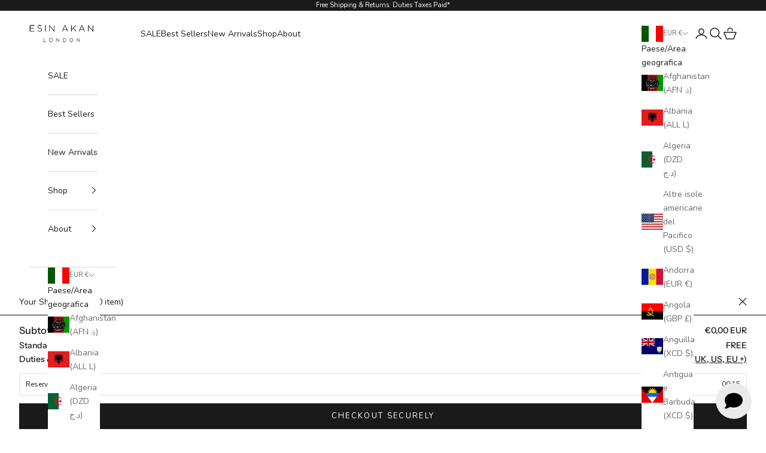

--- FILE ---
content_type: application/javascript; charset=utf-8
request_url: https://app.answerai.co.uk/widget/OUkFqDxdDpMaEAKOxFbZHICPVbZN66Jo/script
body_size: 8736
content:
const const_button_iframe_OUkFqDxdDpMaEAKOxFbZHICPVbZN66Jo = '<iframe src="https://app.answerai.co.uk/widget/OUkFqDxdDpMaEAKOxFbZHICPVbZN66Jo/button" frameborder="0" scrolling="no" width="64px" height="64px" style="outline:none !important; visibility:visible !important; resize:none !important; box-shadow:none !important; overflow:visible !important; background:none !important; opacity:1 !important; filter:alpha(opacity=100) !important; -ms-filter:progid:DXImageTransform.Microsoft.Alpha(Opacity=100) !important; -mz-opacity:1 !important; -khtml-opacity:1 !important; top:auto !important; right:20px !important; bottom:20px !important; left :auto !important; position:fixed !important; border:0 !important; min-height:60px !important; min-width:64px !important; max-height:60px !important; max-width:64px !important; padding:0 !important; margin:0 !important; -moz-transition-property:none !important; -webkit-transition-property:none !important; -o-transition-property:none !important; transition-property:none !important; transform:none !important; -webkit-transform:none !important; -ms-transform:none !important; width:64px !important; height:60px !important; display:block !important; z-index:1000001 !important; background-color:transparent !important; cursor:none !important; float:none !important; border-radius:32px !important; pointer-events:auto !important; clip:auto !important; color-scheme:light !important;" id="button_OUkFqDxdDpMaEAKOxFbZHICPVbZN66Jo" name="button_OUkFqDxdDpMaEAKOxFbZHICPVbZN66Jo" class="" title="chat widget"></iframe>';
const const_splash_iframe_OUkFqDxdDpMaEAKOxFbZHICPVbZN66Jo = '<style type="text/css">.splash-animated-OUkFqDxdDpMaEAKOxFbZHICPVbZN66Jo {transition:width 200ms ease 0s, height 200ms ease 0s, max-height 200ms ease 0s, transform 300ms cubic-bezier(0, 1.2, 1, 1) 0s, opacity 83ms ease-out 0s;transform-origin: bottom right;}</style><div style="outline:none !important; visibility:visible !important; resize:none !important; box-shadow:rgba(0, 0, 0, 0.3) 0px 5px 40px; overflow:hidden !important; filter:alpha(opacity=100) !important; -ms-filter:progid:DXImageTransform.Microsoft.Alpha(Opacity 1}) !important; top:auto !important;                 right: -435px !important;                bottom:auto !important;                left:auto !important;position:fixed !important; opacity: 0 !important;border:0 !important; /*min-height:520px !important; min-width:385px !important; max-height:520px !important; max-width:385px !important; */padding:0 !important; margin:0 !important; width:385px !important; height:520px !important; z-index:1000001 !important; background-color:rgb(234.93701171875003 234.93701171875003 234.93701171875003 / 1.00) !important;cursor:none !important; float:none !important; border-radius:16px !important; pointer-events:auto !important; clip:auto !important; color-scheme:light !important;"id="splash_container_OUkFqDxdDpMaEAKOxFbZHICPVbZN66Jo" ><iframe src="" frameborder="0"id="splash_OUkFqDxdDpMaEAKOxFbZHICPVbZN66Jo" scrolling="no" width="385px" height="520px" class="open" title="splash widget"style="border-radius:16px"allowFullScreen></iframe></div>';

var mobile_OUkFqDxdDpMaEAKOxFbZHICPVbZN66Jo = mobile_check_OUkFqDxdDpMaEAKOxFbZHICPVbZN66Jo();
var compact_OUkFqDxdDpMaEAKOxFbZHICPVbZN66Jo = false;
var maximised_OUkFqDxdDpMaEAKOxFbZHICPVbZN66Jo = false;
var splash_mode_OUkFqDxdDpMaEAKOxFbZHICPVbZN66Jo = 'splash';
var splash_title_height_OUkFqDxdDpMaEAKOxFbZHICPVbZN66Jo = 0;
var recorded_splash_height_OUkFqDxdDpMaEAKOxFbZHICPVbZN66Jo = 0;
var logged_in_customer_OUkFqDxdDpMaEAKOxFbZHICPVbZN66Jo = null;
var chat_loaded_bool_OUkFqDxdDpMaEAKOxFbZHICPVbZN66Jo = false;
var request_running_OUkFqDxdDpMaEAKOxFbZHICPVbZN66Jo = false;

set_compact_OUkFqDxdDpMaEAKOxFbZHICPVbZN66Jo();

const chat_token_OUkFqDxdDpMaEAKOxFbZHICPVbZN66Jo = '';
const main_chat_OUkFqDxdDpMaEAKOxFbZHICPVbZN66Jo = '' == 'main_chat';
const attached_slugs_OUkFqDxdDpMaEAKOxFbZHICPVbZN66Jo = '';
const main_chat_style_OUkFqDxdDpMaEAKOxFbZHICPVbZN66Jo = main_chat_OUkFqDxdDpMaEAKOxFbZHICPVbZN66Jo ? 'style="width : 100%; height : 100%; display : table-cell; vertical-align : middle; text-align : center"' : '';
const const_element_to_add_OUkFqDxdDpMaEAKOxFbZHICPVbZN66Jo = '<div id="const_container_div" ' + main_chat_style_OUkFqDxdDpMaEAKOxFbZHICPVbZN66Jo + '>' + const_button_iframe_OUkFqDxdDpMaEAKOxFbZHICPVbZN66Jo + const_splash_iframe_OUkFqDxdDpMaEAKOxFbZHICPVbZN66Jo + '</div>';

const const_added_element_OUkFqDxdDpMaEAKOxFbZHICPVbZN66Jo = document.createElement('div');

if (main_chat_OUkFqDxdDpMaEAKOxFbZHICPVbZN66Jo) {
    const_added_element_OUkFqDxdDpMaEAKOxFbZHICPVbZN66Jo.style.height = '100%';
    const_added_element_OUkFqDxdDpMaEAKOxFbZHICPVbZN66Jo.style.width = '100%';
    const_added_element_OUkFqDxdDpMaEAKOxFbZHICPVbZN66Jo.style.display = 'table';

    if ('colour' == 'image') {
        document.body.style.marginTop = '0px';
        document.body.style.backgroundImage = 'url(null)';
        document.body.style.backgroundSize = 'cover';
    } else {
        document.body.style.marginTop = '0px';
        document.body.style.background = 'null';
    }

    document.body.style.height = '100%';
    document.body.style.width = '100%';
    document.body.style.margin = '0px';

    document.firstElementChild.style.height = '100%';
    document.firstElementChild.style.width = '100%';
}

/* document.querySelectorAll('a').forEach(el => {
    el.addEventListener('click', function (e) {
        if (request_running_OUkFqDxdDpMaEAKOxFbZHICPVbZN66Jo) {
            e.preventDefault();
            // Show your own custom modal here
            const confirmed = confirm("Your agent is currently returning an answer, if you leave the page, your answer may not be returned.");
            if (confirmed) {
                window.location = e.target.href;
            }
        }
    });
}); */

const_added_element_OUkFqDxdDpMaEAKOxFbZHICPVbZN66Jo.innerHTML = const_element_to_add_OUkFqDxdDpMaEAKOxFbZHICPVbZN66Jo;
document.body.appendChild(const_added_element_OUkFqDxdDpMaEAKOxFbZHICPVbZN66Jo);

// Initialize button intersection monitoring after a short delay to ensure DOM is ready
setTimeout(() => {
    init_button_intersection_monitoring_OUkFqDxdDpMaEAKOxFbZHICPVbZN66Jo();
}, 500);

//on button click ... show/hide chat, toggle button cross or chat icon
const button_OUkFqDxdDpMaEAKOxFbZHICPVbZN66Jo = document.getElementById("button_OUkFqDxdDpMaEAKOxFbZHICPVbZN66Jo");
const splash_OUkFqDxdDpMaEAKOxFbZHICPVbZN66Jo = document.getElementById("splash_OUkFqDxdDpMaEAKOxFbZHICPVbZN66Jo");
const splash_container_OUkFqDxdDpMaEAKOxFbZHICPVbZN66Jo = document.getElementById("splash_container_OUkFqDxdDpMaEAKOxFbZHICPVbZN66Jo");

var previousUrl_OUkFqDxdDpMaEAKOxFbZHICPVbZN66Jo = location.href;
var observer_OUkFqDxdDpMaEAKOxFbZHICPVbZN66Jo = new MutationObserver(function(mutations) {
    // If URL changes...
    if (location.href !== previousUrl_OUkFqDxdDpMaEAKOxFbZHICPVbZN66Jo) {
        splash_onload_OUkFqDxdDpMaEAKOxFbZHICPVbZN66Jo();
        previousUrl_OUkFqDxdDpMaEAKOxFbZHICPVbZN66Jo = location.href;
    }
});

// Mutation observer setup
const config_OUkFqDxdDpMaEAKOxFbZHICPVbZN66Jo = {subtree: true, childList: true};
observer_OUkFqDxdDpMaEAKOxFbZHICPVbZN66Jo.observe(document, config_OUkFqDxdDpMaEAKOxFbZHICPVbZN66Jo);

window.addEventListener('load', function() {
    splash_onload_OUkFqDxdDpMaEAKOxFbZHICPVbZN66Jo();
    apply_button_iframe_position_OUkFqDxdDpMaEAKOxFbZHICPVbZN66Jo();
});

function splash_onload_OUkFqDxdDpMaEAKOxFbZHICPVbZN66Jo() {
    logged_in_customer_OUkFqDxdDpMaEAKOxFbZHICPVbZN66Jo = get_logged_in_customer_OUkFqDxdDpMaEAKOxFbZHICPVbZN66Jo();
    splash_OUkFqDxdDpMaEAKOxFbZHICPVbZN66Jo.contentWindow.postMessage({
        event: "script_load_OUkFqDxdDpMaEAKOxFbZHICPVbZN66Jo",
        url: window.location.href,
        customer: logged_in_customer_OUkFqDxdDpMaEAKOxFbZHICPVbZN66Jo
    }, '*');

    try { apply_button_iframe_position_OUkFqDxdDpMaEAKOxFbZHICPVbZN66Jo(); } catch(e) {}
    run_customer_check_OUkFqDxdDpMaEAKOxFbZHICPVbZN66Jo();
}

splash_OUkFqDxdDpMaEAKOxFbZHICPVbZN66Jo.src = splash_src_OUkFqDxdDpMaEAKOxFbZHICPVbZN66Jo();
splash_OUkFqDxdDpMaEAKOxFbZHICPVbZN66Jo.onload = splash_onload_OUkFqDxdDpMaEAKOxFbZHICPVbZN66Jo;

window.addEventListener(
    "message",
    (event) => {
        if (event.origin !== "https://app.answerai.co.uk") return;

        if (typeof(window[event.data.function]) != 'undefined') {
            window[event.data.function](event.data.value);
        }
    },
    false
);

function run_customer_check_OUkFqDxdDpMaEAKOxFbZHICPVbZN66Jo() {
    setTimeout(() => {
        var check_customer_OUkFqDxdDpMaEAKOxFbZHICPVbZN66Jo = get_logged_in_customer_OUkFqDxdDpMaEAKOxFbZHICPVbZN66Jo();
        if (logged_in_customer_OUkFqDxdDpMaEAKOxFbZHICPVbZN66Jo != check_customer_OUkFqDxdDpMaEAKOxFbZHICPVbZN66Jo) {
            logged_in_customer_OUkFqDxdDpMaEAKOxFbZHICPVbZN66Jo = check_customer_OUkFqDxdDpMaEAKOxFbZHICPVbZN66Jo
            splash_OUkFqDxdDpMaEAKOxFbZHICPVbZN66Jo.contentWindow.postMessage({
                event: "script_load_OUkFqDxdDpMaEAKOxFbZHICPVbZN66Jo",
                url: window.location.href,
                customer: logged_in_customer_OUkFqDxdDpMaEAKOxFbZHICPVbZN66Jo
            }, '*');
        }

        run_customer_check_OUkFqDxdDpMaEAKOxFbZHICPVbZN66Jo();
    }, 2000);
}

function get_logged_in_customer_OUkFqDxdDpMaEAKOxFbZHICPVbZN66Jo() {
    try {
        var curr_OUkFqDxdDpMaEAKOxFbZHICPVbZN66Jo = window.ShopifyAnalytics.meta.page.customerId;
        if (curr_OUkFqDxdDpMaEAKOxFbZHICPVbZN66Jo !== undefined && 
            curr_OUkFqDxdDpMaEAKOxFbZHICPVbZN66Jo !== null && 
            curr_OUkFqDxdDpMaEAKOxFbZHICPVbZN66Jo !== "") {
            return curr_OUkFqDxdDpMaEAKOxFbZHICPVbZN66Jo;
        }
    } catch(e) { }

    try {
        var curr_OUkFqDxdDpMaEAKOxFbZHICPVbZN66Jo = window.meta.page.customerId;
        if (curr_OUkFqDxdDpMaEAKOxFbZHICPVbZN66Jo !== undefined && 
            curr_OUkFqDxdDpMaEAKOxFbZHICPVbZN66Jo !== null && 
            curr_OUkFqDxdDpMaEAKOxFbZHICPVbZN66Jo !== "") {
            return curr_OUkFqDxdDpMaEAKOxFbZHICPVbZN66Jo;
        }
    } catch (e) { }

    try {
        var curr_OUkFqDxdDpMaEAKOxFbZHICPVbZN66Jo = _st.cid;
        if (curr_OUkFqDxdDpMaEAKOxFbZHICPVbZN66Jo !== undefined && 
            curr_OUkFqDxdDpMaEAKOxFbZHICPVbZN66Jo !== null && 
            curr_OUkFqDxdDpMaEAKOxFbZHICPVbZN66Jo !== "") {
            return curr_OUkFqDxdDpMaEAKOxFbZHICPVbZN66Jo;
        }
    } catch (e) { }

    return null;
}

function splash_src_OUkFqDxdDpMaEAKOxFbZHICPVbZN66Jo() {
    var splash_adds_OUkFqDxdDpMaEAKOxFbZHICPVbZN66Jo = [];

    if (compact_OUkFqDxdDpMaEAKOxFbZHICPVbZN66Jo) {
        splash_adds_OUkFqDxdDpMaEAKOxFbZHICPVbZN66Jo.push('mobile=true');
    }
    if (window.admin_splash_OUkFqDxdDpMaEAKOxFbZHICPVbZN66Jo == 'OUkFqDxdDpMaEAKOxFbZHICPVbZN66Jo') {
        splash_adds_OUkFqDxdDpMaEAKOxFbZHICPVbZN66Jo.push('is_example=true');
    }
    if (main_chat_OUkFqDxdDpMaEAKOxFbZHICPVbZN66Jo) {
        splash_adds_OUkFqDxdDpMaEAKOxFbZHICPVbZN66Jo.push('main_chat=true');
    }
    if (chat_token_OUkFqDxdDpMaEAKOxFbZHICPVbZN66Jo != '') {
        splash_adds_OUkFqDxdDpMaEAKOxFbZHICPVbZN66Jo.push('chat_token=');
    }
    if ('' != 'null') {
        splash_adds_OUkFqDxdDpMaEAKOxFbZHICPVbZN66Jo.push('name=');
    }
    if ('' != '') {
        splash_adds_OUkFqDxdDpMaEAKOxFbZHICPVbZN66Jo.push('params=');
    }

    if (attached_slugs_OUkFqDxdDpMaEAKOxFbZHICPVbZN66Jo != '') {
        splash_adds_OUkFqDxdDpMaEAKOxFbZHICPVbZN66Jo.push('attached_slugs=' + encodeURIComponent(attached_slugs_OUkFqDxdDpMaEAKOxFbZHICPVbZN66Jo));
    }

        if (window.top == window.self && window.location.origin != "https://app.answerai.co.uk") {
        splash_adds_OUkFqDxdDpMaEAKOxFbZHICPVbZN66Jo.push('widget_visited=true');
    }
    
    return 'https://app.answerai.co.uk/widget/OUkFqDxdDpMaEAKOxFbZHICPVbZN66Jo/splash?' + splash_adds_OUkFqDxdDpMaEAKOxFbZHICPVbZN66Jo.join('&');
}

function button_click_OUkFqDxdDpMaEAKOxFbZHICPVbZN66Jo(show_OUkFqDxdDpMaEAKOxFbZHICPVbZN66Jo) {
    //if either of them are visible, hide them
    if (splash_container_OUkFqDxdDpMaEAKOxFbZHICPVbZN66Jo.style.transform != "scale(0)") {
        setTimeout(function() {
            splash_container_OUkFqDxdDpMaEAKOxFbZHICPVbZN66Jo.style.display = "none";
        }, 300);

        splash_container_OUkFqDxdDpMaEAKOxFbZHICPVbZN66Jo.style.transform = "scale(0)";
        splash_container_OUkFqDxdDpMaEAKOxFbZHICPVbZN66Jo.style.opacity = "0";

        if (compact_OUkFqDxdDpMaEAKOxFbZHICPVbZN66Jo) {
            compact_body_OUkFqDxdDpMaEAKOxFbZHICPVbZN66Jo(false);
        }
    } else {
        if (compact_OUkFqDxdDpMaEAKOxFbZHICPVbZN66Jo) {
            compact_body_OUkFqDxdDpMaEAKOxFbZHICPVbZN66Jo(true);
        }
        splash_container_OUkFqDxdDpMaEAKOxFbZHICPVbZN66Jo.style.display = "block";
        try { apply_button_iframe_position_OUkFqDxdDpMaEAKOxFbZHICPVbZN66Jo(); } catch(e) {}
        requestAnimationFrame(function(){
            splash_container_OUkFqDxdDpMaEAKOxFbZHICPVbZN66Jo.style.transform = "scale(1)";
            splash_container_OUkFqDxdDpMaEAKOxFbZHICPVbZN66Jo.style.opacity = "1";
        });
    }

    splash_OUkFqDxdDpMaEAKOxFbZHICPVbZN66Jo.contentWindow.postMessage({
        event: "button_click_OUkFqDxdDpMaEAKOxFbZHICPVbZN66Jo",
        splash_size: get_splash_size_OUkFqDxdDpMaEAKOxFbZHICPVbZN66Jo(),
        mobile: compact_OUkFqDxdDpMaEAKOxFbZHICPVbZN66Jo
    }, '*');
    button_OUkFqDxdDpMaEAKOxFbZHICPVbZN66Jo.contentWindow.postMessage({
        event: "button_click_OUkFqDxdDpMaEAKOxFbZHICPVbZN66Jo",
        show_OUkFqDxdDpMaEAKOxFbZHICPVbZN66Jo
    }, '*');
}

function compact_body_OUkFqDxdDpMaEAKOxFbZHICPVbZN66Jo(bool_OUkFqDxdDpMaEAKOxFbZHICPVbZN66Jo) {
    if (bool_OUkFqDxdDpMaEAKOxFbZHICPVbZN66Jo) {
        window.document.body.style.setProperty('height', '100%', 'important');
        window.document.body.style.setProperty('min-height', '100%', 'important');
        window.document.body.style.setProperty('max-height', '100%', 'important');
        window.document.body.style.setProperty('width', '100%', 'important');
        window.document.body.style.setProperty('min-width', '100%', 'important');
        window.document.body.style.setProperty('max-width', '100%', 'important');
        window.document.body.style.setProperty('overflow', 'hidden', 'important');
        window.document.body.style.setProperty('position', 'fixed', 'important');
    } else {
        window.document.body.style.removeProperty('height');
        window.document.body.style.removeProperty('min-height');
        window.document.body.style.removeProperty('max-height');
        window.document.body.style.removeProperty('width');
        window.document.body.style.removeProperty('min-width');
        window.document.body.style.removeProperty('max-width');
        window.document.body.style.removeProperty('overflow');
        window.document.body.style.removeProperty('position');
    }
}

function set_splash_title_height_OUkFqDxdDpMaEAKOxFbZHICPVbZN66Jo(height_OUkFqDxdDpMaEAKOxFbZHICPVbZN66Jo) {
    splash_title_height_OUkFqDxdDpMaEAKOxFbZHICPVbZN66Jo = height_OUkFqDxdDpMaEAKOxFbZHICPVbZN66Jo;
    auto_resize_OUkFqDxdDpMaEAKOxFbZHICPVbZN66Jo();
}

function get_splash_size_OUkFqDxdDpMaEAKOxFbZHICPVbZN66Jo() {
    if (compact_OUkFqDxdDpMaEAKOxFbZHICPVbZN66Jo) {
        return {
            height: window.innerHeight,
            width: document.body.clientWidth,
            container_height: window.innerHeight,
            splash_height: window.innerHeight,
        }
    } else {
        var bound_rect_OUkFqDxdDpMaEAKOxFbZHICPVbZN66Jo = splash_container_OUkFqDxdDpMaEAKOxFbZHICPVbZN66Jo.getBoundingClientRect();
        bound_rect_OUkFqDxdDpMaEAKOxFbZHICPVbZN66Jo.container_height = bound_rect_OUkFqDxdDpMaEAKOxFbZHICPVbZN66Jo.bottom - 50;
        bound_rect_OUkFqDxdDpMaEAKOxFbZHICPVbZN66Jo.splash_height = bound_rect_OUkFqDxdDpMaEAKOxFbZHICPVbZN66Jo.container_height;

        var container_height_adj_OUkFqDxdDpMaEAKOxFbZHICPVbZN66Jo = splash_title_height_OUkFqDxdDpMaEAKOxFbZHICPVbZN66Jo == 0 ? -34 : splash_title_height_OUkFqDxdDpMaEAKOxFbZHICPVbZN66Jo;
        var new_splash_height_OUkFqDxdDpMaEAKOxFbZHICPVbZN66Jo = recorded_splash_height_OUkFqDxdDpMaEAKOxFbZHICPVbZN66Jo;

        if (splash_mode_OUkFqDxdDpMaEAKOxFbZHICPVbZN66Jo == 'splash') {
            bound_rect_OUkFqDxdDpMaEAKOxFbZHICPVbZN66Jo.splash_height = new_splash_height_OUkFqDxdDpMaEAKOxFbZHICPVbZN66Jo;
            bound_rect_OUkFqDxdDpMaEAKOxFbZHICPVbZN66Jo.new_height = new_splash_height_OUkFqDxdDpMaEAKOxFbZHICPVbZN66Jo;
            bound_rect_OUkFqDxdDpMaEAKOxFbZHICPVbZN66Jo.new_width = 385;
        } else {
            bound_rect_OUkFqDxdDpMaEAKOxFbZHICPVbZN66Jo.new_height = bound_rect_OUkFqDxdDpMaEAKOxFbZHICPVbZN66Jo.container_height;

                                    bound_rect_OUkFqDxdDpMaEAKOxFbZHICPVbZN66Jo.new_width = 385;
                                }

        bound_rect_OUkFqDxdDpMaEAKOxFbZHICPVbZN66Jo.height = bound_rect_OUkFqDxdDpMaEAKOxFbZHICPVbZN66Jo.new_height;
        bound_rect_OUkFqDxdDpMaEAKOxFbZHICPVbZN66Jo.width = bound_rect_OUkFqDxdDpMaEAKOxFbZHICPVbZN66Jo.new_width;
        return {
            height: bound_rect_OUkFqDxdDpMaEAKOxFbZHICPVbZN66Jo.height,
            width: bound_rect_OUkFqDxdDpMaEAKOxFbZHICPVbZN66Jo.width,
            container_height: bound_rect_OUkFqDxdDpMaEAKOxFbZHICPVbZN66Jo.container_height,
            splash_height: bound_rect_OUkFqDxdDpMaEAKOxFbZHICPVbZN66Jo.splash_height
        };
    }
}

function resize_splash_OUkFqDxdDpMaEAKOxFbZHICPVbZN66Jo(resize_obj_OUkFqDxdDpMaEAKOxFbZHICPVbZN66Jo) {
    splash_container_OUkFqDxdDpMaEAKOxFbZHICPVbZN66Jo.style.width = resize_obj_OUkFqDxdDpMaEAKOxFbZHICPVbZN66Jo.width + "px";
    splash_OUkFqDxdDpMaEAKOxFbZHICPVbZN66Jo.style.width = (resize_obj_OUkFqDxdDpMaEAKOxFbZHICPVbZN66Jo.splash_width ?? resize_obj_OUkFqDxdDpMaEAKOxFbZHICPVbZN66Jo.width) + "px";

    splash_container_OUkFqDxdDpMaEAKOxFbZHICPVbZN66Jo.style.height = resize_obj_OUkFqDxdDpMaEAKOxFbZHICPVbZN66Jo.height + "px";

    if (main_chat_OUkFqDxdDpMaEAKOxFbZHICPVbZN66Jo && !compact_OUkFqDxdDpMaEAKOxFbZHICPVbZN66Jo) {
        splash_OUkFqDxdDpMaEAKOxFbZHICPVbZN66Jo.style.height = maximised_OUkFqDxdDpMaEAKOxFbZHICPVbZN66Jo ? window.innerHeight + 'px' : (window.innerHeight * 0.9) + 'px';
    } else {
        splash_OUkFqDxdDpMaEAKOxFbZHICPVbZN66Jo.style.height = (resize_obj_OUkFqDxdDpMaEAKOxFbZHICPVbZN66Jo.splash_height ?? resize_obj_OUkFqDxdDpMaEAKOxFbZHICPVbZN66Jo.height) + "px";
    }
}

function record_splash_height_OUkFqDxdDpMaEAKOxFbZHICPVbZN66Jo(height_obj_OUkFqDxdDpMaEAKOxFbZHICPVbZN66Jo) {
    recorded_splash_height_OUkFqDxdDpMaEAKOxFbZHICPVbZN66Jo = height_obj_OUkFqDxdDpMaEAKOxFbZHICPVbZN66Jo.height;

    splash_container_OUkFqDxdDpMaEAKOxFbZHICPVbZN66Jo.style.display = "none";
    splash_container_OUkFqDxdDpMaEAKOxFbZHICPVbZN66Jo.style.transform = "scale(0)";

    try { apply_button_iframe_position_OUkFqDxdDpMaEAKOxFbZHICPVbZN66Jo(); } catch(e) {}
    setTimeout(function() {
        splash_container_OUkFqDxdDpMaEAKOxFbZHICPVbZN66Jo.style.right = "10px";
        splash_container_OUkFqDxdDpMaEAKOxFbZHICPVbZN66Jo.classList.add("splash-animated-OUkFqDxdDpMaEAKOxFbZHICPVbZN66Jo");
        try { apply_button_iframe_position_OUkFqDxdDpMaEAKOxFbZHICPVbZN66Jo(); } catch(e) {}
    }, 200);

    auto_resize_OUkFqDxdDpMaEAKOxFbZHICPVbZN66Jo();
    try { apply_button_iframe_position_OUkFqDxdDpMaEAKOxFbZHICPVbZN66Jo(); } catch(e) {}
}

function record_only_splash_height_OUkFqDxdDpMaEAKOxFbZHICPVbZN66Jo(height_obj_OUkFqDxdDpMaEAKOxFbZHICPVbZN66Jo) {
    recorded_splash_height_OUkFqDxdDpMaEAKOxFbZHICPVbZN66Jo = height_obj_OUkFqDxdDpMaEAKOxFbZHICPVbZN66Jo.height;
    auto_resize_OUkFqDxdDpMaEAKOxFbZHICPVbZN66Jo();
    try { apply_button_iframe_position_OUkFqDxdDpMaEAKOxFbZHICPVbZN66Jo(); } catch(e) {}
}

function change_splash_mode_OUkFqDxdDpMaEAKOxFbZHICPVbZN66Jo(splash_mode_value_OUkFqDxdDpMaEAKOxFbZHICPVbZN66Jo) {
    splash_mode_OUkFqDxdDpMaEAKOxFbZHICPVbZN66Jo = splash_mode_value_OUkFqDxdDpMaEAKOxFbZHICPVbZN66Jo;
    auto_resize_OUkFqDxdDpMaEAKOxFbZHICPVbZN66Jo();
}

function splash_click_OUkFqDxdDpMaEAKOxFbZHICPVbZN66Jo() {
    resize_splash_OUkFqDxdDpMaEAKOxFbZHICPVbZN66Jo(get_splash_size_OUkFqDxdDpMaEAKOxFbZHICPVbZN66Jo());
}

function splash_click_no_button_OUkFqDxdDpMaEAKOxFbZHICPVbZN66Jo() {
    var new_splash_size_OUkFqDxdDpMaEAKOxFbZHICPVbZN66Jo = get_splash_size_OUkFqDxdDpMaEAKOxFbZHICPVbZN66Jo();
    resize_splash_OUkFqDxdDpMaEAKOxFbZHICPVbZN66Jo(new_splash_size_OUkFqDxdDpMaEAKOxFbZHICPVbZN66Jo);
}

function auto_resize_OUkFqDxdDpMaEAKOxFbZHICPVbZN66Jo() {
    var auto_resize_obj_OUkFqDxdDpMaEAKOxFbZHICPVbZN66Jo = get_splash_size_OUkFqDxdDpMaEAKOxFbZHICPVbZN66Jo();

    if (compact_OUkFqDxdDpMaEAKOxFbZHICPVbZN66Jo) {
        splash_container_OUkFqDxdDpMaEAKOxFbZHICPVbZN66Jo.style.bottom = '0px';
        splash_container_OUkFqDxdDpMaEAKOxFbZHICPVbZN66Jo.style.right = '0px';
        splash_container_OUkFqDxdDpMaEAKOxFbZHICPVbZN66Jo.style.left = '0px';
        splash_container_OUkFqDxdDpMaEAKOxFbZHICPVbZN66Jo.style.top = '0px';
        splash_container_OUkFqDxdDpMaEAKOxFbZHICPVbZN66Jo.style.borderRadius = '0px';

        splash_OUkFqDxdDpMaEAKOxFbZHICPVbZN66Jo.style.borderRadius = '0px';
    } else {
        splash_container_OUkFqDxdDpMaEAKOxFbZHICPVbZN66Jo.style.bottom = '90px';
        splash_container_OUkFqDxdDpMaEAKOxFbZHICPVbZN66Jo.style.right = recorded_splash_height_OUkFqDxdDpMaEAKOxFbZHICPVbZN66Jo == 0 ? '435px' : 'right' == 'left' ? 'auto' : '10px';
        splash_container_OUkFqDxdDpMaEAKOxFbZHICPVbZN66Jo.style.left = 'right' == 'left' ? '10px' : 'auto';
        splash_container_OUkFqDxdDpMaEAKOxFbZHICPVbZN66Jo.style.top = 'auto';
        splash_container_OUkFqDxdDpMaEAKOxFbZHICPVbZN66Jo.style.borderRadius = '16px';

        if (main_chat_OUkFqDxdDpMaEAKOxFbZHICPVbZN66Jo) {
            splash_container_OUkFqDxdDpMaEAKOxFbZHICPVbZN66Jo.style.position = 'unset';
            splash_container_OUkFqDxdDpMaEAKOxFbZHICPVbZN66Jo.style.margin = 'auto';
        }

        splash_OUkFqDxdDpMaEAKOxFbZHICPVbZN66Jo.style.borderRadius = '16px';
    }
    resize_splash_OUkFqDxdDpMaEAKOxFbZHICPVbZN66Jo({
        height: auto_resize_obj_OUkFqDxdDpMaEAKOxFbZHICPVbZN66Jo.height,
        splash_height: auto_resize_obj_OUkFqDxdDpMaEAKOxFbZHICPVbZN66Jo.splash_height,
        width: auto_resize_obj_OUkFqDxdDpMaEAKOxFbZHICPVbZN66Jo.width
    });
    try { apply_button_iframe_position_OUkFqDxdDpMaEAKOxFbZHICPVbZN66Jo(); } catch(e) {}
}

window.addEventListener('resize', function(event) {
    check_resize_OUkFqDxdDpMaEAKOxFbZHICPVbZN66Jo();
}, true);

function check_resize_OUkFqDxdDpMaEAKOxFbZHICPVbZN66Jo() {
    var old_compact_OUkFqDxdDpMaEAKOxFbZHICPVbZN66Jo = compact_OUkFqDxdDpMaEAKOxFbZHICPVbZN66Jo;
    set_compact_OUkFqDxdDpMaEAKOxFbZHICPVbZN66Jo();
    compact_change_OUkFqDxdDpMaEAKOxFbZHICPVbZN66Jo = old_compact_OUkFqDxdDpMaEAKOxFbZHICPVbZN66Jo != compact_OUkFqDxdDpMaEAKOxFbZHICPVbZN66Jo;

    if (compact_change_OUkFqDxdDpMaEAKOxFbZHICPVbZN66Jo) {
        if (splash_container_OUkFqDxdDpMaEAKOxFbZHICPVbZN66Jo.style.transform == "scale(1)") {
            compact_body_OUkFqDxdDpMaEAKOxFbZHICPVbZN66Jo(compact_OUkFqDxdDpMaEAKOxFbZHICPVbZN66Jo);
        }
    }

    auto_resize_OUkFqDxdDpMaEAKOxFbZHICPVbZN66Jo();
    apply_button_iframe_position_OUkFqDxdDpMaEAKOxFbZHICPVbZN66Jo();

    splash_OUkFqDxdDpMaEAKOxFbZHICPVbZN66Jo.contentWindow.postMessage({
        event: "compact_change_OUkFqDxdDpMaEAKOxFbZHICPVbZN66Jo",
        compact: compact_OUkFqDxdDpMaEAKOxFbZHICPVbZN66Jo,
        maximised: maximised_OUkFqDxdDpMaEAKOxFbZHICPVbZN66Jo,
        splash_size: get_splash_size_OUkFqDxdDpMaEAKOxFbZHICPVbZN66Jo()
    }, '*');

    splash_OUkFqDxdDpMaEAKOxFbZHICPVbZN66Jo.contentWindow.postMessage({
        event: "chat_scroll_to_bottom_OUkFqDxdDpMaEAKOxFbZHICPVbZN66Jo"
    }, '*');
}

function set_compact_OUkFqDxdDpMaEAKOxFbZHICPVbZN66Jo() {
    compact_OUkFqDxdDpMaEAKOxFbZHICPVbZN66Jo =  mobile_OUkFqDxdDpMaEAKOxFbZHICPVbZN66Jo || window.innerHeight < 500 || maximised_OUkFqDxdDpMaEAKOxFbZHICPVbZN66Jo;;
}

function check_button_mobile_OUkFqDxdDpMaEAKOxFbZHICPVbZN66Jo() {   
    button_OUkFqDxdDpMaEAKOxFbZHICPVbZN66Jo.contentWindow.postMessage({
        event: "button_mobile_OUkFqDxdDpMaEAKOxFbZHICPVbZN66Jo", 
		mobile : compact_OUkFqDxdDpMaEAKOxFbZHICPVbZN66Jo,
        location : window.location.href,
    }, '*');
    apply_button_iframe_position_OUkFqDxdDpMaEAKOxFbZHICPVbZN66Jo();
}

function set_maximised_OUkFqDxdDpMaEAKOxFbZHICPVbZN66Jo(max_OUkFqDxdDpMaEAKOxFbZHICPVbZN66Jo) {
    maximised_OUkFqDxdDpMaEAKOxFbZHICPVbZN66Jo = max_OUkFqDxdDpMaEAKOxFbZHICPVbZN66Jo;
    check_resize_OUkFqDxdDpMaEAKOxFbZHICPVbZN66Jo();
}

function mobile_check_OUkFqDxdDpMaEAKOxFbZHICPVbZN66Jo() {
    var check_OUkFqDxdDpMaEAKOxFbZHICPVbZN66Jo = false;
    (function(a) {
        if (/(android|bb\d+|meego).+mobile|avantgo|bada\/|blackberry|blazer|compal|elaine|fennec|hiptop|iemobile|ip(hone|od)|iris|kindle|lge |maemo|midp|mmp|mobile.+firefox|netfront|opera m(ob|in)i|palm( os)?|phone|p(ixi|re)\/|plucker|pocket|psp|series(4|6)0|symbian|treo|up\.(browser|link)|vodafone|wap|windows ce|xda|xiino/i.test(a)||/1207|6310|6590|3gso|4thp|50[1-6]i|770s|802s|a wa|abac|ac(er|oo|s\-)|ai(ko|rn)|al(av|ca|co)|amoi|an(ex|ny|yw)|aptu|ar(ch|go)|as(te|us)|attw|au(di|\-m|r |s )|avan|be(ck|ll|nq)|bi(lb|rd)|bl(ac|az)|br(e|v)w|bumb|bw\-(n|u)|c55\/|capi|ccwa|cdm\-|cell|chtm|cldc|cmd\-|co(mp|nd)|craw|da(it|ll|ng)|dbte|dc\-s|devi|dica|dmob|do(c|p)o|ds(12|\-d)|el(49|ai)|em(l2|ul)|er(ic|k0)|esl8|ez([4-7]0|os|wa|ze)|fetc|fly(\-|_)|g1 u|g560|gene|gf\-5|g\-mo|go(\.w|od)|gr(ad|un)|haie|hcit|hd\-(m|p|t)|hei\-|hi(pt|ta)|hp( i|ip)|hs\-c|ht(c(\-| |_|a|g|p|s|t)|tp)|hu(aw|tc)|i\-(20|go|ma)|i230|iac( |\-|\/)|ibro|idea|ig01|ikom|im1k|inno|ipaq|iris|ja(t|v)a|jbro|jemu|jigs|kddi|keji|kgt( |\/)|klon|kpt |kwc\-|kyo(c|k)|le(no|xi)|lg( g|\/(k|l|u)|50|54|\-[a-w])|libw|lynx|m1\-w|m3ga|m50\/|ma(te|ui|xo)|mc(01|21|ca)|m\-cr|me(rc|ri)|mi(o8|oa|ts)|mmef|mo(01|02|bi|de|do|t(\-| |o|v)|zz)|mt(50|p1|v )|mwbp|mywa|n10[0-2]|n20[2-3]|n30(0|2)|n50(0|2|5)|n7(0(0|1)|10)|ne((c|m)\-|on|tf|wf|wg|wt)|nok(6|i)|nzph|o2im|op(ti|wv)|oran|owg1|p800|pan(a|d|t)|pdxg|pg(13|\-([1-8]|c))|phil|pire|pl(ay|uc)|pn\-2|po(ck|rt|se)|prox|psio|pt\-g|qa\-a|qc(07|12|21|32|60|\-[2-7]|i\-)|qtek|r380|r600|raks|rim9|ro(ve|zo)|s55\/|sa(ge|ma|mm|ms|ny|va)|sc(01|h\-|oo|p\-)|sdk\/|se(c(\-|0|1)|47|mc|nd|ri)|sgh\-|shar|sie(\-|m)|sk\-0|sl(45|id)|sm(al|ar|b3|it|t5)|so(ft|ny)|sp(01|h\-|v\-|v )|sy(01|mb)|t2(18|50)|t6(00|10|18)|ta(gt|lk)|tcl\-|tdg\-|tel(i|m)|tim\-|t\-mo|to(pl|sh)|ts(70|m\-|m3|m5)|tx\-9|up(\.b|g1|si)|utst|v400|v750|veri|vi(rg|te)|vk(40|5[0-3]|\-v)|vm40|voda|vulc|vx(52|53|60|61|70|80|81|83|85|98)|w3c(\-| )|webc|whit|wi(g |nc|nw)|wmlb|wonu|x700|yas\-|your|zeto|zte\-/i.test(a.substr(0,4)))
            check_OUkFqDxdDpMaEAKOxFbZHICPVbZN66Jo = true;
    })(navigator.userAgent||navigator.vendor||window.opera);
    return check_OUkFqDxdDpMaEAKOxFbZHICPVbZN66Jo;
}

function resize_button_iframe_OUkFqDxdDpMaEAKOxFbZHICPVbZN66Jo(value_OUkFqDxdDpMaEAKOxFbZHICPVbZN66Jo) {
    document.getElementById("button_OUkFqDxdDpMaEAKOxFbZHICPVbZN66Jo").style.width = (event.data.value.width + 5) + "px";
    document.getElementById("button_OUkFqDxdDpMaEAKOxFbZHICPVbZN66Jo").style.minWidth = (event.data.value.width + 5) + "px";
    document.getElementById("button_OUkFqDxdDpMaEAKOxFbZHICPVbZN66Jo").style.maxWidth = (event.data.value.width + 5) + "px";
}

function apply_button_iframe_position_OUkFqDxdDpMaEAKOxFbZHICPVbZN66Jo() {
    // Do not reposition when rendering inside the assistant page iframe (main chat context)
    if (main_chat_OUkFqDxdDpMaEAKOxFbZHICPVbZN66Jo || window.admin_splash_OUkFqDxdDpMaEAKOxFbZHICPVbZN66Jo == 'OUkFqDxdDpMaEAKOxFbZHICPVbZN66Jo') { return; }
    try {
        var top_val = compact_OUkFqDxdDpMaEAKOxFbZHICPVbZN66Jo ? '20px' : '20px';
        var left_val = compact_OUkFqDxdDpMaEAKOxFbZHICPVbZN66Jo ? '20px' : '20px';
        var button_iframe = document.getElementById('button_OUkFqDxdDpMaEAKOxFbZHICPVbZN66Jo');
        var splash_container = document.getElementById('splash_container_OUkFqDxdDpMaEAKOxFbZHICPVbZN66Jo');
        if (!button_iframe) return;
        // Use bottom instead of top
        button_iframe.style.setProperty('bottom', top_val, 'important');
        button_iframe.style.setProperty('top', 'auto', 'important');
        // Compute adjusted offsets for splash container
        function parsePxValue(v) {
            if (!v) return null;
            if (v === 'auto') return null;
            if (typeof v === 'number') return v;
            var m = (''+v).match(/^(\d+(?:\.\d+)?)(px)?$/);
            if (m) return parseFloat(m[1]);
            return null;
        }
        var topPx = parsePxValue(top_val);
		// If bottom offset is a concrete value (not 'auto'), prefer a safe-area-aware bottom
		var canCombineBottom = top_val && (''+top_val).trim() !== 'auto';
		if (mobile_OUkFqDxdDpMaEAKOxFbZHICPVbZN66Jo && canCombineBottom) {
			var bottomWithSafeArea = 'calc(env(safe-area-inset-bottom, 0px) + ' + top_val + ')';
			// This overrides the previous bottom; if env() is unsupported, the declaration is ignored and the fallback remains
			button_iframe.style.setProperty('bottom', bottomWithSafeArea, 'important');
		}
        var bottomAdjPx = topPx === null ? null : (topPx + 70);
        var leftPx = parsePxValue(left_val);
        var horizAdjPx = leftPx === null ? null : Math.max(leftPx - 10, 10);
        // Only reposition splash on desktop (skip on mobile/compact)
        if (splash_container && !compact_OUkFqDxdDpMaEAKOxFbZHICPVbZN66Jo) {
            if (bottomAdjPx !== null) {
                splash_container.style.setProperty('bottom', bottomAdjPx + 'px', 'important');
            } else {
                splash_container.style.setProperty('bottom', top_val, 'important');
            }
            splash_container.style.setProperty('top', 'auto', 'important');
			// Apply safe-area-aware bottom for splash on mobile only
			if (mobile_OUkFqDxdDpMaEAKOxFbZHICPVbZN66Jo) {
				if (bottomAdjPx !== null) {
					splash_container.style.setProperty('bottom', 'calc(env(safe-area-inset-bottom, 0px) + ' + bottomAdjPx + 'px)', 'important');
				} else if (canCombineBottom) {
					splash_container.style.setProperty('bottom', 'calc(env(safe-area-inset-bottom, 0px) + ' + top_val + ')', 'important');
				}
			}
        }

        // Horizontal: if widget_align is left, apply to right; else apply to left
        var align_is_left = 'right' === 'left';
        if (align_is_left) {
            button_iframe.style.setProperty('left', left_val, 'important');
            button_iframe.style.setProperty('right', 'auto', 'important');
            if (splash_container && !compact_OUkFqDxdDpMaEAKOxFbZHICPVbZN66Jo) {
                if (horizAdjPx !== null) {
                    splash_container.style.setProperty('left', horizAdjPx + 'px', 'important');
                } else {
                    splash_container.style.setProperty('left', left_val, 'important');
                }
                splash_container.style.setProperty('right', 'auto', 'important');
            }
        } else {
            button_iframe.style.setProperty('right', left_val, 'important');
            button_iframe.style.setProperty('left', 'auto', 'important');
            if (splash_container && !compact_OUkFqDxdDpMaEAKOxFbZHICPVbZN66Jo) {
                if (horizAdjPx !== null) {
                    splash_container.style.setProperty('right', horizAdjPx + 'px', 'important');
                } else {
                    splash_container.style.setProperty('right', left_val, 'important');
                }
                splash_container.style.setProperty('left', 'auto', 'important');
            }
        }
    } catch(e) {}
}

function dft_OUkFqDxdDpMaEAKOxFbZHICPVbZN66Jo(tool_id_OUkFqDxdDpMaEAKOxFbZHICPVbZN66Jo) {
    if (splash_container_OUkFqDxdDpMaEAKOxFbZHICPVbZN66Jo.style.transform == "scale(0)") {
        button_click_OUkFqDxdDpMaEAKOxFbZHICPVbZN66Jo(true); 
    }

    if (chat_loaded_bool_OUkFqDxdDpMaEAKOxFbZHICPVbZN66Jo) {
        splash_OUkFqDxdDpMaEAKOxFbZHICPVbZN66Jo.contentWindow.postMessage({
            event: "dft_OUkFqDxdDpMaEAKOxFbZHICPVbZN66Jo",
            tool_id: tool_id_OUkFqDxdDpMaEAKOxFbZHICPVbZN66Jo
        }, '*');
    } else {
        setTimeout(function() {
            dft_OUkFqDxdDpMaEAKOxFbZHICPVbZN66Jo(tool_id_OUkFqDxdDpMaEAKOxFbZHICPVbZN66Jo);
        }, 200);
    }
}

function chat_loaded_OUkFqDxdDpMaEAKOxFbZHICPVbZN66Jo(){
    //console.log("chat_loaded_OUkFqDxdDpMaEAKOxFbZHICPVbZN66Jo");
    chat_loaded_bool_OUkFqDxdDpMaEAKOxFbZHICPVbZN66Jo=true;
}

function add_to_cart_OUkFqDxdDpMaEAKOxFbZHICPVbZN66Jo(value_OUkFqDxdDpMaEAKOxFbZHICPVbZN66Jo) {
    var response_message_OUkFqDxdDpMaEAKOxFbZHICPVbZN66Jo = '';
    var response_translatable_id_OUkFqDxdDpMaEAKOxFbZHICPVbZN66Jo = null;
    var packet_OUkFqDxdDpMaEAKOxFbZHICPVbZN66Jo = {};

    fetch(window.Shopify.routes.root + 'cart/add.js', {
        method: 'POST',
        headers: {'Content-Type': 'application/json'},
        body: JSON.stringify({
            'items': [{
                'id': value_OUkFqDxdDpMaEAKOxFbZHICPVbZN66Jo.variant_id,
                'quantity': value_OUkFqDxdDpMaEAKOxFbZHICPVbZN66Jo.quantity
            }]
        })
    }).then((response_OUkFqDxdDpMaEAKOxFbZHICPVbZN66Jo) => {
        const status = response_OUkFqDxdDpMaEAKOxFbZHICPVbZN66Jo.status;
        return response_OUkFqDxdDpMaEAKOxFbZHICPVbZN66Jo.json().then(data => {
            return {status, data};
        });
    })
    .then(({status, data}) => {
        packet_OUkFqDxdDpMaEAKOxFbZHICPVbZN66Jo = data;
        if (status === 200) {
            response_message_OUkFqDxdDpMaEAKOxFbZHICPVbZN66Jo = 'Added to cart';
            response_translatable_id_OUkFqDxdDpMaEAKOxFbZHICPVbZN66Jo = 97;
        } else {
            response_message_OUkFqDxdDpMaEAKOxFbZHICPVbZN66Jo = 'Failed to add to cart';
            response_translatable_id_OUkFqDxdDpMaEAKOxFbZHICPVbZN66Jo = 98;
        }
    })
    .catch((error) => {
        //console.log("error", error);
        response_message_OUkFqDxdDpMaEAKOxFbZHICPVbZN66Jo = 'Failed to add to cart';
        response_translatable_id_OUkFqDxdDpMaEAKOxFbZHICPVbZN66Jo = 98;
    })
    .finally(() => {
        splash_OUkFqDxdDpMaEAKOxFbZHICPVbZN66Jo.contentWindow.postMessage({
            event: "response_from_cart_OUkFqDxdDpMaEAKOxFbZHICPVbZN66Jo",
            response_message: response_message_OUkFqDxdDpMaEAKOxFbZHICPVbZN66Jo,
            packet: packet_OUkFqDxdDpMaEAKOxFbZHICPVbZN66Jo,
            ref_id: value_OUkFqDxdDpMaEAKOxFbZHICPVbZN66Jo.ref_id,
            variant_id: value_OUkFqDxdDpMaEAKOxFbZHICPVbZN66Jo.variant_id,
            quantity: value_OUkFqDxdDpMaEAKOxFbZHICPVbZN66Jo.quantity,
            translatable_id : response_translatable_id_OUkFqDxdDpMaEAKOxFbZHICPVbZN66Jo
        }, '*');
    });
}
	
function go_to_cart_OUkFqDxdDpMaEAKOxFbZHICPVbZN66Jo(){
	window.location.href = window.location.origin + '/cart'
}

function request_status_OUkFqDxdDpMaEAKOxFbZHICPVbZN66Jo(request_running_input_OUkFqDxdDpMaEAKOxFbZHICPVbZN66Jo){
    //console.log("request_status_OUkFqDxdDpMaEAKOxFbZHICPVbZN66Jo", request_running_input_OUkFqDxdDpMaEAKOxFbZHICPVbZN66Jo);
    request_running_OUkFqDxdDpMaEAKOxFbZHICPVbZN66Jo = request_running_input_OUkFqDxdDpMaEAKOxFbZHICPVbZN66Jo;
}

// Array of selectors to check for intersection with the button
var button_intersection_selectors_OUkFqDxdDpMaEAKOxFbZHICPVbZN66Jo = [];
var button_intersection_observer_OUkFqDxdDpMaEAKOxFbZHICPVbZN66Jo = null;
var button_is_faded_OUkFqDxdDpMaEAKOxFbZHICPVbZN66Jo = false;
var button_original_display_OUkFqDxdDpMaEAKOxFbZHICPVbZN66Jo = null;

function init_button_intersection_monitoring_OUkFqDxdDpMaEAKOxFbZHICPVbZN66Jo() {
    const button_element_OUkFqDxdDpMaEAKOxFbZHICPVbZN66Jo = document.getElementById("button_OUkFqDxdDpMaEAKOxFbZHICPVbZN66Jo");
    
    if (!button_element_OUkFqDxdDpMaEAKOxFbZHICPVbZN66Jo) {
        // Button not ready yet, try again in 100ms
        setTimeout(init_button_intersection_monitoring_OUkFqDxdDpMaEAKOxFbZHICPVbZN66Jo, 100);
        return;
    }

    // Only run if there are selectors configured
    if (!button_intersection_selectors_OUkFqDxdDpMaEAKOxFbZHICPVbZN66Jo || button_intersection_selectors_OUkFqDxdDpMaEAKOxFbZHICPVbZN66Jo.length === 0) {
        return;
    }

    // Check for intersections with the specified selectors
    check_button_intersections_OUkFqDxdDpMaEAKOxFbZHICPVbZN66Jo();
    
    // Use IntersectionObserver for better performance and Safari compatibility
    if ('IntersectionObserver' in window) {
        setup_intersection_observer_OUkFqDxdDpMaEAKOxFbZHICPVbZN66Jo();
        setInterval(check_button_intersections_OUkFqDxdDpMaEAKOxFbZHICPVbZN66Jo, 500);
    } else {
        // Fallback for older browsers - use polling but less frequently
        setInterval(check_button_intersections_OUkFqDxdDpMaEAKOxFbZHICPVbZN66Jo, 250);
    }
    
    // Also check on window resize and scroll
    window.addEventListener('resize', check_button_intersections_OUkFqDxdDpMaEAKOxFbZHICPVbZN66Jo);
    window.addEventListener('scroll', check_button_intersections_OUkFqDxdDpMaEAKOxFbZHICPVbZN66Jo, { passive: true });
}

function setup_intersection_observer_OUkFqDxdDpMaEAKOxFbZHICPVbZN66Jo() {
    // Create observers for each target element
    button_intersection_selectors_OUkFqDxdDpMaEAKOxFbZHICPVbZN66Jo.forEach(selector => {
        const elements_OUkFqDxdDpMaEAKOxFbZHICPVbZN66Jo = document.querySelectorAll(selector);
        
        elements_OUkFqDxdDpMaEAKOxFbZHICPVbZN66Jo.forEach(element => {
            const observer_OUkFqDxdDpMaEAKOxFbZHICPVbZN66Jo = new IntersectionObserver((entries) => {
                entries.forEach(entry => {
                    if (entry.isIntersecting) {
                        // Element is visible, check if it intersects with button
                        check_single_intersection_OUkFqDxdDpMaEAKOxFbZHICPVbZN66Jo(entry.target);
                    } else {
                        // Element is not visible, check if button should fade back in
                        check_button_intersections_OUkFqDxdDpMaEAKOxFbZHICPVbZN66Jo();
                    }
                });
            }, {
                root: null,
                rootMargin: '0px',
                threshold: 0.1
            });
            
            observer_OUkFqDxdDpMaEAKOxFbZHICPVbZN66Jo.observe(element);
        });
    });
}

function check_single_intersection_OUkFqDxdDpMaEAKOxFbZHICPVbZN66Jo(target_element) {
    const button_element_OUkFqDxdDpMaEAKOxFbZHICPVbZN66Jo = document.getElementById("button_OUkFqDxdDpMaEAKOxFbZHICPVbZN66Jo");
    
    if (!button_element_OUkFqDxdDpMaEAKOxFbZHICPVbZN66Jo || !target_element) return;

    // Use a more reliable method for Safari mobile
    const button_rect_OUkFqDxdDpMaEAKOxFbZHICPVbZN66Jo = get_element_rect_safari_safe_OUkFqDxdDpMaEAKOxFbZHICPVbZN66Jo(button_element_OUkFqDxdDpMaEAKOxFbZHICPVbZN66Jo);
    const element_rect_OUkFqDxdDpMaEAKOxFbZHICPVbZN66Jo = get_element_rect_safari_safe_OUkFqDxdDpMaEAKOxFbZHICPVbZN66Jo(target_element);
    
    if (rectangles_intersect_OUkFqDxdDpMaEAKOxFbZHICPVbZN66Jo(button_rect_OUkFqDxdDpMaEAKOxFbZHICPVbZN66Jo, element_rect_OUkFqDxdDpMaEAKOxFbZHICPVbZN66Jo)) {
        if (!button_is_faded_OUkFqDxdDpMaEAKOxFbZHICPVbZN66Jo) {
            fade_button_out_OUkFqDxdDpMaEAKOxFbZHICPVbZN66Jo();
        }
    } else {
        // Check if any other elements are still intersecting
        check_button_intersections_OUkFqDxdDpMaEAKOxFbZHICPVbZN66Jo();
    }
}

function get_element_rect_safari_safe_OUkFqDxdDpMaEAKOxFbZHICPVbZN66Jo(element) {
    // Safari mobile sometimes returns incorrect getBoundingClientRect values
    // This function provides a more reliable alternative
    try {
        const rect = element.getBoundingClientRect();
        
        // Validate the rect values for Safari mobile
        if (isNaN(rect.top) || isNaN(rect.left) || isNaN(rect.width) || isNaN(rect.height)) {
            // Fallback to offset values
            return {
                top: element.offsetTop,
                left: element.offsetLeft,
                right: element.offsetLeft + element.offsetWidth,
                bottom: element.offsetTop + element.offsetHeight,
                width: element.offsetWidth,
                height: element.offsetHeight
            };
        }
        
        return rect;
    } catch (e) {
        // Ultimate fallback
        return {
            top: 0,
            left: 0,
            right: 0,
            bottom: 0,
            width: 0,
            height: 0
        };
    }
}

function check_button_intersections_OUkFqDxdDpMaEAKOxFbZHICPVbZN66Jo() {
    const button_element_OUkFqDxdDpMaEAKOxFbZHICPVbZN66Jo = document.getElementById("button_OUkFqDxdDpMaEAKOxFbZHICPVbZN66Jo");
    
    if (!button_element_OUkFqDxdDpMaEAKOxFbZHICPVbZN66Jo) return;

    const button_rect_OUkFqDxdDpMaEAKOxFbZHICPVbZN66Jo = get_element_rect_safari_safe_OUkFqDxdDpMaEAKOxFbZHICPVbZN66Jo(button_element_OUkFqDxdDpMaEAKOxFbZHICPVbZN66Jo);
    let is_intersecting_OUkFqDxdDpMaEAKOxFbZHICPVbZN66Jo = false;

    // Check each selector for intersections
    button_intersection_selectors_OUkFqDxdDpMaEAKOxFbZHICPVbZN66Jo.forEach(selector => {
        const elements_OUkFqDxdDpMaEAKOxFbZHICPVbZN66Jo = document.querySelectorAll(selector);
        
        elements_OUkFqDxdDpMaEAKOxFbZHICPVbZN66Jo.forEach(element => {
            const element_rect_OUkFqDxdDpMaEAKOxFbZHICPVbZN66Jo = get_element_rect_safari_safe_OUkFqDxdDpMaEAKOxFbZHICPVbZN66Jo(element);
            
            // Check if rectangles intersect
            if (rectangles_intersect_OUkFqDxdDpMaEAKOxFbZHICPVbZN66Jo(button_rect_OUkFqDxdDpMaEAKOxFbZHICPVbZN66Jo, element_rect_OUkFqDxdDpMaEAKOxFbZHICPVbZN66Jo)) {
                is_intersecting_OUkFqDxdDpMaEAKOxFbZHICPVbZN66Jo = true;
            }
        });
    });

    // Apply fade effect based on intersection
    if (is_intersecting_OUkFqDxdDpMaEAKOxFbZHICPVbZN66Jo && !button_is_faded_OUkFqDxdDpMaEAKOxFbZHICPVbZN66Jo) {
        fade_button_out_OUkFqDxdDpMaEAKOxFbZHICPVbZN66Jo();
    } else if (!is_intersecting_OUkFqDxdDpMaEAKOxFbZHICPVbZN66Jo && button_is_faded_OUkFqDxdDpMaEAKOxFbZHICPVbZN66Jo) {
        fade_button_in_OUkFqDxdDpMaEAKOxFbZHICPVbZN66Jo();
    }
}

function rectangles_intersect_OUkFqDxdDpMaEAKOxFbZHICPVbZN66Jo(rect1, rect2) {
    return !(rect1.right < rect2.left || 
             rect2.right < rect1.left || 
             rect1.bottom < rect2.top || 
             rect2.bottom < rect1.top);
}

function fade_button_out_OUkFqDxdDpMaEAKOxFbZHICPVbZN66Jo() {
    const button_element_OUkFqDxdDpMaEAKOxFbZHICPVbZN66Jo = document.getElementById("button_OUkFqDxdDpMaEAKOxFbZHICPVbZN66Jo");
    
    if (button_element_OUkFqDxdDpMaEAKOxFbZHICPVbZN66Jo && !button_is_faded_OUkFqDxdDpMaEAKOxFbZHICPVbZN66Jo) {
        // Store original display style for restoration
        if (!button_original_display_OUkFqDxdDpMaEAKOxFbZHICPVbZN66Jo) {
            button_original_display_OUkFqDxdDpMaEAKOxFbZHICPVbZN66Jo = button_element_OUkFqDxdDpMaEAKOxFbZHICPVbZN66Jo.style.display || 'block';
        }
        
        // Add Safari-specific styles for better compatibility
        button_element_OUkFqDxdDpMaEAKOxFbZHICPVbZN66Jo.style.transition = 'opacity 0.3s ease-in-out';
        button_element_OUkFqDxdDpMaEAKOxFbZHICPVbZN66Jo.style.opacity = '0';
        button_element_OUkFqDxdDpMaEAKOxFbZHICPVbZN66Jo.style.pointerEvents = 'none';
        button_element_OUkFqDxdDpMaEAKOxFbZHICPVbZN66Jo.style.cursor = 'default';
        
        // Force repaint for Safari mobile
        button_element_OUkFqDxdDpMaEAKOxFbZHICPVbZN66Jo.offsetHeight;
        
        button_is_faded_OUkFqDxdDpMaEAKOxFbZHICPVbZN66Jo = true;
    }
}

function fade_button_in_OUkFqDxdDpMaEAKOxFbZHICPVbZN66Jo() {
    const button_element_OUkFqDxdDpMaEAKOxFbZHICPVbZN66Jo = document.getElementById("button_OUkFqDxdDpMaEAKOxFbZHICPVbZN66Jo");
    
    if (button_element_OUkFqDxdDpMaEAKOxFbZHICPVbZN66Jo && button_is_faded_OUkFqDxdDpMaEAKOxFbZHICPVbZN66Jo) {
        // Add Safari-specific styles for better compatibility
        button_element_OUkFqDxdDpMaEAKOxFbZHICPVbZN66Jo.style.transition = 'opacity 0.3s ease-in-out';
        button_element_OUkFqDxdDpMaEAKOxFbZHICPVbZN66Jo.style.opacity = '1';
        button_element_OUkFqDxdDpMaEAKOxFbZHICPVbZN66Jo.style.pointerEvents = 'auto';
        button_element_OUkFqDxdDpMaEAKOxFbZHICPVbZN66Jo.style.cursor = 'pointer';
        
        // Restore original display style
        if (button_original_display_OUkFqDxdDpMaEAKOxFbZHICPVbZN66Jo) {
            button_element_OUkFqDxdDpMaEAKOxFbZHICPVbZN66Jo.style.display = button_original_display_OUkFqDxdDpMaEAKOxFbZHICPVbZN66Jo;
        }
        
        // Force repaint for Safari mobile
        button_element_OUkFqDxdDpMaEAKOxFbZHICPVbZN66Jo.offsetHeight;
        
        button_is_faded_OUkFqDxdDpMaEAKOxFbZHICPVbZN66Jo = false;
    }
}

// Function to update the intersection selectors array
function update_button_intersection_selectors_OUkFqDxdDpMaEAKOxFbZHICPVbZN66Jo(new_selectors) {
    button_intersection_selectors_OUkFqDxdDpMaEAKOxFbZHICPVbZN66Jo = new_selectors;
    check_button_intersections_OUkFqDxdDpMaEAKOxFbZHICPVbZN66Jo();
}

// Debug function for Safari mobile testing
function debug_button_intersection_OUkFqDxdDpMaEAKOxFbZHICPVbZN66Jo() {
    //console.log('Button Intersection Debug Info:');
    //console.log('Button element:', document.getElementById("button_OUkFqDxdDpMaEAKOxFbZHICPVbZN66Jo"));
    //console.log('Button rect:', get_element_rect_safari_safe_OUkFqDxdDpMaEAKOxFbZHICPVbZN66Jo(document.getElementById("button_OUkFqDxdDpMaEAKOxFbZHICPVbZN66Jo")));
    //console.log('Selectors:', button_intersection_selectors_OUkFqDxdDpMaEAKOxFbZHICPVbZN66Jo);
    //console.log('Button faded:', button_is_faded_OUkFqDxdDpMaEAKOxFbZHICPVbZN66Jo);
    
    button_intersection_selectors_OUkFqDxdDpMaEAKOxFbZHICPVbZN66Jo.forEach(selector => {
        const elements = document.querySelectorAll(selector);
        //console.log(`Selector "${selector}" found ${elements.length} elements:`, elements);
        elements.forEach((element, index) => {
            //console.log(`Element ${index}:`, element, get_element_rect_safari_safe_OUkFqDxdDpMaEAKOxFbZHICPVbZN66Jo(element));
        });
    });
}

// Make debug function available globally for testing
window.debug_button_intersection_OUkFqDxdDpMaEAKOxFbZHICPVbZN66Jo = debug_button_intersection_OUkFqDxdDpMaEAKOxFbZHICPVbZN66Jo;



--- FILE ---
content_type: text/json
request_url: https://conf.config-security.com/model
body_size: 86
content:
{"title":"recommendation AI model (keras)","structure":"release_id=0x24:6f:6c:20:35:55:50:7b:7e:45:25:60:51:26:7f:6e:51:4a:7d:34:56:36:2d:70:61:4e:21:25:75;keras;0bo2etbqatqi56vn1ulow6e4ov4ttrn2rmw1cqq2ks6bflxutzub264au8n8o0vkukf7svr4","weights":"../weights/246f6c20.h5","biases":"../biases/246f6c20.h5"}